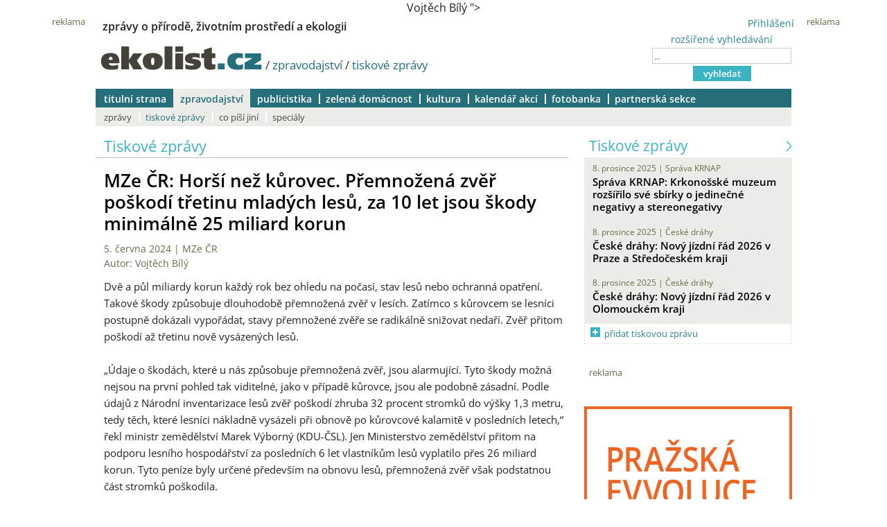

--- FILE ---
content_type: text/html; charset=utf-8
request_url: https://ekolist.cz/cz/zpravodajstvi/tiskove-zpravy/horsi-nez-kurovec.premnozena-zver-poskodi-tretinu-mladych-lesu-za-10-let-jsou-skody-minimalne-25-miliard-korun
body_size: 11474
content:
<!DOCTYPE html>
<html lang="cs">
<head>
  <meta http-equiv="Content-Type" content="text/html; charset=utf-8">
  
  
  <meta name="google-site-verification" content="NrDGzFlIhm7X1WhHkUx7DiKtaYWhD8S-U945mnSFz1g">

<!-- 
  detect: desktop
  agent:  Mozilla/5.0 (Macintosh; Intel Mac OS X 10_15_7) AppleWebKit/537.36 (KHTML, like Gecko) Chrome/131.0.0.0 Safari/537.36; ClaudeBot/1.0; +claudebot@anthropic.com)
  el_xid1: a147e453ae352fe9aa3f021192d4df51
-->

  <link rel="shortcut icon" href="/favicon.ico" type="image/x-icon">
  <link rel="icon" href="/ikonky/ekolist-apple-touch-icon.png">
  <link rel="apple-touch-icon" href="/ikonky/ekolist-apple-touch-icon.png">
  <meta name="twitter:card" content="summary_large_image" />

  <link rel="image_src" href="https://ekolist.cz/ikonky/vlastni/logo_ekolist.png" >
  <meta name="image" content="https://ekolist.cz/ikonky/vlastni/logo_ekolist.png" >
  <meta property="og:image" content="https://ekolist.cz/ikonky/vlastni/logo_ekolist.png" >
  <meta name="twitter:image" content="https://ekolist.cz/ikonky/vlastni/logo_ekolist.png" >

  <meta property="og:url" content="https://ekolist.cz/cz/zpravodajstvi/tiskove-zpravy/horsi-nez-kurovec.premnozena-zver-poskodi-tretinu-mladych-lesu-za-10-let-jsou-skody-minimalne-25-miliard-korun" >
  <meta property="og:title" content="Horší než kůrovec. Přemnožená zvěř poškodí třetinu mladých lesů, za 10 let jsou škody minimálně 25 miliard korun - Ekolist.cz" >
  <meta property="og:description" content="Dvě a půl miliardy korun každý rok bez ohledu na počasí, stav lesů nebo ochranná opatření. Takové škody způsobuje dlouhodobě přemnožená zvěř v lesích. Zatímco s kůrovcem se lesníci postupně dokázali vypořádat, stavy přemnožené zvěře se radikálně snižovat nedaří. Zvěř přitom poškodí až třetinu nově vysázených lesů." >
  <meta property="og:locale" content="cs_CZ" >
  <meta property="og:site_name" content="Ekolist.cz" >
  <meta property="og:type" content="article" />

  <meta property='article:author' content='https://ekolist.cz/cz/ekolist/o-nas' />
  <meta property='article:publisher' content='https://ekolist.cz/cz/ekolist/o-nas' />
  <meta property="article:published_time" content="2024-06-05T16:48:00+02:00">
  <meta property="article:modified_time" content="2024-06-07T10:21:12+02:00">

  
  <meta name="title" content="Horší než kůrovec. Přemnožená zvěř poškodí třetinu mladých lesů, za 10 let jsou škody minimálně 25 miliard korun - Ekolist.cz" >
  <meta name="author" content="<br>Autor: <a href="mailto:vojtech.bily@mze.cz" >Vojtěch Bílý</a> ">
  <meta name="news_keywords" content="ČR, Zpravodajství, Ekopolitika, Lesy a lesnictví, Politici a ŽP, Zvířata, rostliny a biodiverzita, MZe ČR, příroda, ekologie, klima, biodiverzita, energetika, krajina, doprava, tisková zpráva">
  <meta name="description" content="Dvě a půl miliardy korun každý rok bez ohledu na počasí, stav lesů nebo ochranná opatření. Takové škody způsobuje dlouhodobě přemnožená zvěř v lesích. Zatímco s kůrovcem se lesníci postupně dokázali vypořádat, stavy přemnožené zvěře se radikálně snižovat nedaří. Zvěř přitom poškodí až třetinu nově vysázených lesů.">
  <meta name="keywords" content="ČR, Zpravodajství, Ekopolitika, Lesy a lesnictví, Politici a ŽP, Zvířata, rostliny a biodiverzita, MZe ČR, příroda, ekologie, klima, biodiverzita, energetika, krajina, doprava, tisková zpráva">

  <link rel="canonical" href="https://ekolist.cz/cz/zpravodajstvi/tiskove-zpravy/horsi-nez-kurovec.premnozena-zver-poskodi-tretinu-mladych-lesu-za-10-let-jsou-skody-minimalne-25-miliard-korun" />
  <link href="https://ekolist.cz/rss2/" rel="alternate" type="application/rss+xml" title="Ekolist.cz">


  <title>Horší než kůrovec. Přemnožená zvěř poškodí třetinu mladých lesů, za 10 let jsou škody minimálně 25 miliard korun - Ekolist.cz</title>
  
  
  
<!--AA-Generated-HEAD start-->
<link rel=stylesheet href="/css/ekolist.css?v=7"  >
<link rel=stylesheet href="/css/OpenSans-400-600-latin-ext.css"  >
<link rel=stylesheet href="/css/print.css" media="print" >
<link rel=stylesheet href="/css/lytebox.css"  >
<script src="/aaa/javascript/aajslib-legacy.min.js?v=23"></script>
<script async src="https://www.googletagmanager.com/gtag/js?id=G-4ELE66DCYS"></script>
    <script>
      window.dataLayer = window.dataLayer || [];
      function gtag(){dataLayer.push(arguments);}
      // AA-Generated-GACONSENT - no consent
      gtag('js', new Date());
      gtag('config', 'G-4ELE66DCYS');
    </script>
<script src="/js/lytebox.js"></script>
<!--/AA-Generated-HEAD end-->

  
  
  
  
    

  
  <!--[if lt IE 8]>
	<link rel="stylesheet" type="text/css" href="/css/ie.css">
  <![endif]-->
  <!--[if lt IE 7]>
	<link rel="stylesheet" type="text/css" href="/css/ie6.css" >
  <![endif]-->







  




<script type="application/ld+json">

[{
  "@context":"http://schema.org",
  "@type":"NewsArticle",
  "url":"https://ekolist.cz/cz/zpravodajstvi/tiskove-zpravy/horsi-nez-kurovec.premnozena-zver-poskodi-tretinu-mladych-lesu-za-10-let-jsou-skody-minimalne-25-miliard-korun",
  "headline":"Horší než kůrovec. Přemnožená zvěř poškodí třetinu mladých lesů, za 10 let jsou škody minimálně 25 miliard korun",
  "description":"Dvě a půl miliardy korun každý rok bez ohledu na počasí, stav lesů nebo ochranná opatření. Takové škody způsobuje dlouhodobě přemnožená zvěř v lesích. Zatímco s kůrovcem se lesníci postupně dokázali vypořádat, stavy přemnožené zvěře se radikálně snižovat nedaří. Zvěř přitom poškodí až třetinu nově vysázených lesů.",
  "datePublished":"2024-06-05T16:48:00+02:00",
  "dateModified":"2024-06-07T10:21:12+02:00",
  "mainEntityOfPage":
  {
    "@type":"WebPage",
    "@id":"https://ekolist.cz/cz/zpravodajstvi/tiskove-zpravy/horsi-nez-kurovec.premnozena-zver-poskodi-tretinu-mladych-lesu-za-10-let-jsou-skody-minimalne-25-miliard-korun"
  },
 
  "author":
  [
    {"@type":"Person",
    "name":"<br>Autor: <a href=\"mailto:vojtech.bily@mze.cz\" >Vojtěch Bílý</a>"}
  ],
 
 
 

  "publisher":
  {
      "@type": "NewsMediaOrganization",
      "name": "ekolist.cz",
      "url": "https://ekolist.cz/",
      "logo": {
          "@type": "ImageObject",
          "name": "Ekolist.cz",
          "url": "https://ekolist.cz/ikonky/vlastni/logo_ekolist.png"
      },
      "sameAs": ["https://cs-cz.facebook.com/ekolist.cz", "https://twitter.com/ekolist_cz"]
  },
 
  "isFamilyFriendly":true
},
{
  "@context": "https://schema.org/",
  "@type": "BreadcrumbList",
  "itemListElement": [
  {
    "@type": "ListItem",
    "position": 1,
    "name": "ekolist.cz",
    "item": "https://ekolist.cz/"  
  }

  ,{
    "@type": "ListItem",
    "position": 2,
    "name": "zpravodajství",
    "item": "https://ekolist.czhttps://ekolist.cz/cz/zpravodajstvi"  
  }


  ,{
    "@type": "ListItem",
    "position": 3,
    "name": "tiskové zprávy",
    "item": "https://ekolist.cz/cz/zpravodajstvi/tiskove-zpravy"  
  }

  ,{
    "@type": "ListItem",
    "position": 4,
    "name": "Horší než kůrovec. Přemnožená zvěř poškodí třetinu mladých lesů, za 10 let jsou škody minimálně 25 miliard korun",
    "item": "https://ekolist.cz/cz/zpravodajstvi/tiskove-zpravy/horsi-nez-kurovec.premnozena-zver-poskodi-tretinu-mladych-lesu-za-10-let-jsou-skody-minimalne-25-miliard-korun"  
  }
  ]
}]

</script>
  
</head>

<body id="zpravodajstvi">


 <script>
   window['gtag_enable_tcf_support'] = true
 </script>


  
  
  <div id="http-adresa">https://ekolist.cz/cz/zpravodajstvi/tiskove-zpravy/horsi-nez-kurovec.premnozena-zver-poskodi-tretinu-mladych-lesu-za-10-let-jsou-skody-minimalne-25-miliard-korun</div>
<div id="layout" class="textem">


  
<!--
xid: c0ff1193608e9edb91029d56e41e6467  
xflag:   
xcat:   
xctg: {xctg}  
xpage:   
xseo: horsi-nez-kurovec.premnozena-zver-poskodi-tretinu-mladych-lesu-za-10-let-jsou-skody-minimalne-25-miliard-korun  
xid:1: a147e453ae352fe9aa3f021192d4df51  
xid:2: 9c42e04432e5b6255ca252f6b66f7de3  
go: /cz/zpravodajstvi/tiskove-zpravy/horsi-nez-kurovec.premnozena-zver-poskodi-tretinu-mladych-lesu-za-10-let-jsou-skody-minimalne-25-miliard-korun
-->
  
  
<!-- skyscaper lavy+pravy -->

  
    <!--box 2283141-->
 
  
       <div class="fix" style="width: 300px;"><div id="skyscraper"><small>reklama</small><!-- Náš seznamí banner   -->
<div class="fix NoSeznamBranding">
<div id="seznam_112825-p" data-szn-ssp-ad='{"zoneId": 112825, "width": 160, "height": 600}'>  
</div></div>
</div></div>
  

<!--/box -->
<!--box 2412946-->
 
  
       <div class="fix"><div id="skyscraper-left"><small>reklama</small>

<!-- Náš seznamí banner    --> 
<div class="fix NoSeznamBranding">
<div id="seznam_112825" data-szn-ssp-ad='{"zoneId": 112825, "width": 160, "height": 600}'></div></div>


</div></div>
  

<!--/box -->

  



<!-- reklama -->

  
    <script src="/aaa/jsview.php3?vid=3511&cmd[3511]=x-3511-1eb1b0ee1871326e41e394be692af10c-fb1e1cb704c1af5940765449875e23d0&set[3511]=random-1&nocache=1"></script>
  

  
<div class="hlavicka">
  <div id="moto">zprávy o přírodě, životním prostředí a ekologii</div>
  <div id="logo"><a href="/"><img src="/img/ekolist-zpravodajstvi.gif" alt="ekolist.cz"></a> <div class="drobeckova"> / <a href="https://ekolist.cz/cz/zpravodajstvi">zpravodajství</a><span  id="sid2238917"></span>  / <a href="https://ekolist.cz/cz/zpravodajstvi/tiskove-zpravy">tiskové zprávy</a><span  id="sid2238925"></span>&nbsp;</div></div>
  <div id="vyhledavani">

    <form action="/cz/ekolist/vyhledane" id="cse-search-box" name="hledani" accept-charset="utf-8">
      <a href="/cz/ekolist/rozsirene-vyhledavani">rozšířené vyhledávání</a><br>
      <input type="text"   name="q"   placeholder="..." value="" class="search"><br>
      <input type="submit" name="sa"  value="vyhledat" class="button">
      <input type="hidden" name="cx"  value="016670980934038013201:hge7l9wp-j4" />
      <input type="hidden" name="cof" value="FORID:11" /> 
      <input type="hidden" name="ie"  value="utf-8" />
    </form>

  </div>
  <div id="prihlaseni">
<a class="togglelink" id="toggle_link_nN4gfg" href="#" onclick="AA_HtmlToggle('toggle_link_nN4gfg', 'Přihlášení', 'toggle_1_nN4gfg', 'x', 'toggle_2_nN4gfg'); return false;">Přihlášení</a>
<div class="toggleclass" id="toggle_1_nN4gfg"></div>
<div class="toggleclass" id="toggle_2_nN4gfg" style="display:none;"><div id="logindiv">
    <form class="loginform" action="/cz/zpravodajstvi/tiskove-zpravy/horsi-nez-kurovec.premnozena-zver-poskodi-tretinu-mladych-lesu-za-10-let-jsou-skody-minimalne-25-miliard-korun" method="post">
      <fieldset>
        <legend>Přihlášení</legend>
          
            
            <div><label>Uživatelský e-mail</label> <input type="text" size="20" maxlength="100" name="username" class="username" autocomplete="username"></div>
            <div><label>Heslo</label> <input type="password" size="20" maxlength="100" name="password" class="password" autocomplete="current-password"></div>
        <div align="center"><input type="hidden" value="/cz/zpravodajstvi/tiskove-zpravy/horsi-nez-kurovec.premnozena-zver-poskodi-tretinu-mladych-lesu-za-10-let-jsou-skody-minimalne-25-miliard-korun?err=1" name="err_url" > 
      <input type="submit" value="Přihlásit se"></div> 
      </fieldset> 
      <p>
         Zapomněli jste heslo? <a href="/cz/ekolist/zmena-hesla">Změňte si je</a>.<br>
         Přihlásit se mohou jen ti, kteří se již <a href="/cz/ekolist/registrace">zaregistrovali</a>.
      </p>
    </form>
  </div></div>

  </div>
  <div id="menu">
    <ul>
      <li><a href="/" class="prvy">titulní strana</a></li>
      <li><a href="/cz/zpravodajstvi/zpravy" class=" aktivni">zpravodajství</a></li>
      <li><a href="/cz/publicistika" class=" no-bg">publicistika</a></li>
      <li><a href="/cz/zelena-domacnost/rady-a-navody" class="">zelená domácnost</a> </li>
      <li><a href="/cz/kultura" class="">kultura</a></li>
      <li><a href="/cz/kalendar-akci" class="">kalendář akcí</a></li>
      <li><a href="/cz/fotobanka" class="">fotobanka</a></li>
      
      <li><a href="/cz/partnerska-sekce" class="">partnerská sekce</a></li>

      <li class="koncovy">&nbsp;</li>
      </ul>
      <ul id="submenu">
                <!-- 3146 --><li><a href="https://ekolist.cz/cz/zpravodajstvi/zpravy" class="prvy">zprávy</a></li>
<li><a href="https://ekolist.cz/cz/zpravodajstvi/tiskove-zpravy" class="aktivni">tiskové zprávy</a></li>
<li><a href="https://ekolist.cz/cz/zpravodajstvi/co-pisi-jini" class="">co píší jiní</a></li>
<li><a href="https://ekolist.cz/cz/zpravodajstvi/specialy" class="">speciály</a></li>
<!-- /3146, 0.0027930736541748, 25-12-09 07:28:02 -->
        <li class="koncovy">&nbsp;</li>
      </ul>
    </div>
  </div>
  
 <!--konec hlavičky a menu-->   <table cellpadding="0" cellspacing="0" id="main" summary="layout" class="layout-2-sloupce">
    <tr>
      <td id="prvni-sloupec">
        <div class="fulltext tiskova-zprava">
          <h2 class="box-title">Tiskové zprávy</h2>
          <h1>MZe ČR: Horší než kůrovec. Přemnožená zvěř poškodí třetinu mladých lesů, za 10 let jsou škody minimálně 25 miliard korun</h1>
          <div class="date-autor-zdroj">5. června 2024 | <a href="http://www.mze.cz" >MZe ČR</a><br>Autor: <a href="mailto:vojtech.bily@mze.cz" >Vojtěch Bílý</a></a></div>

          <div class="text">
           
          Dvě a půl miliardy korun každý rok bez ohledu na počasí, stav lesů nebo ochranná opatření. Takové škody způsobuje dlouhodobě přemnožená zvěř v lesích. Zatímco s kůrovcem se lesníci postupně dokázali vypořádat, stavy přemnožené zvěře se radikálně snižovat nedaří. Zvěř přitom poškodí až třetinu nově vysázených lesů.<br />
<br />
„Údaje o škodách, které u nás způsobuje přemnožená zvěř, jsou alarmující. Tyto škody možná nejsou na první pohled tak viditelné, jako v případě kůrovce, jsou ale podobně zásadní. Podle údajů z Národní inventarizace lesů zvěř poškodí zhruba 32 procent stromků do výšky 1,3 metru, tedy těch, které lesníci nákladně vysázeli při obnově po kůrovcové kalamitě v posledních letech,“ řekl ministr zemědělství Marek Výborný (KDU-ČSL). Jen Ministerstvo zemědělství přitom na podporu lesního hospodářství za posledních 6 let vlastníkům lesů vyplatilo přes 26 miliard korun. Tyto peníze byly určené především na obnovu lesů, přemnožená zvěř však podstatnou část stromků poškodila.<br />
<br />
Vysoká míra poškození nově vysázených lesů tak zásadně komplikuje snahu zachovat české lesy zdravé, obnovit je po kůrovcové kalamitě a přizpůsobit naše lesy klimatické změně. Přestože neexistuje přesný nástroj pro celkové vyčíslení škod v lesích, při odhadu lze vycházet z dat Národní inventarizace lesů, kterou provádí Ústav pro hospodářskou úpravu lesů (ÚHÚL). Výzkumný ústav lesního hospodářství a myslivosti (VÚLHM) z těchto dat vyčíslil minimální prokazatelnou výši škod způsobovaných zvěří na lesních porostech na 1,1 miliardy korun ročně. Vedle poškození lesa je třeba brát v úvahu také náklady na potřebnou ochranu lesních porostů, které činí zhruba 1,45 miliardy korun ročně. Minimální škody společně s náklady na opatření pro jejich předcházení tedy každoročně přesahují 2,5 miliardy korun, reálná výše bude zřejmě ještě výrazně vyšší. Škody totiž zvěř nezpůsobuje jen v lesích, je třeba připočíst i škody způsobené na zemědělských pozemcích a plodinách.<br />
<br />
„Zemědělci mají vesměs problémy s přerytými pastvinami a loukami od divokých prasat. Takto poškozené pozemky není možné kvalitně agrotechnicky zpracovat a bývají i příčinou poruch zemědělské techniky. Dalším problémem jsou početná stáda spárkaté zvěře, jako jsou jeleni, daňci nebo mufloni, která spásají pole osetá zemědělskými plodinami. Celkový rozsah těchto škod přitom není nikde souhrnně evidovaný,“ uvedl ministr Výborný.<br />
<br />
Přemnožená zvěř způsobuje škody i v dopravě, ke srážce automobilů se zvěří dochází denně napříč celou Českou republikou. Ohrožený je přitom nejen majetek, ale zejména zdraví lidí.<br />
<br />
Snížit počty spárkaté zvěře a škod jí působenými by měla pomoci novela mysliveckého zákona, která po více než dvaceti letech přináší zásadní změny v plánování lovu zvěře. Ten se nově bude stanovovat právě podle míry poškození lesa. Předlohou mysliveckého zákona se bude vláda zabývat již za několik dní, ještě v průběhu června.
          </div>

          <div class="paticka-clanku">
           <!-- 3187 -->          <div class="mt-2 mb-2 flex f-bottom lista-autor">

              <div class="autor always-flex f-bottom"><!-- --><a href="mailto:vojtech.bily@mze.cz" >Vojtěch Bílý</a></div>
              <div class="tisk-poslat">
                <a href="javascript:void(0);" onclick="window.print();" class="tisk">tisknout</a> 
                <a href="mailto:?subject=Upozorneni%20na%20clanek%20z%20Ekolist.cz&body=%0A%0Ahttps%3A%2F%2Fekolist.cz%2Fcz%2Fzpravodajstvi%2Ftiskove-zpravy%2Fhorsi-nez-kurovec.premnozena-zver-poskodi-tretinu-mladych-lesu-za-10-let-jsou-skody-minimalne-25-miliard-korun" class="poslat">poslat</a>
              </div>
              <div class="tisk-poslat">
                <a href="https://www.facebook.com/sharer/sharer.php?u=https://ekolist.cz/cz/zpravodajstvi/tiskove-zpravy/horsi-nez-kurovec.premnozena-zver-poskodi-tretinu-mladych-lesu-za-10-let-jsou-skody-minimalne-25-miliard-korun" target="_blank" class="fb" title="Sdílet na Facebooku"></a>


              </div>

              <div class="no-print">
                <a href="https://twitter.com/intent/tweet?text=Ekolist.cz&url=https://ekolist.cz/cz/zpravodajstvi/tiskove-zpravy/horsi-nez-kurovec.premnozena-zver-poskodi-tretinu-mladych-lesu-za-10-let-jsou-skody-minimalne-25-miliard-korun" target="_blank" class="twitter" title="Sdílet na Twitteru"></a>


              </div>
            
          </div>


<!-- /3187, 0.0044608116149902, 25-12-09 07:28:02 -->  

           

           <div class="souvisi">
           <div class="levy-boxik">
              <div id="kategorie"><h5>Tento článek patří do kategorie |</h5>
                <div><a href="https://ekolist.cz/cz/zpravodajstvi/tiskove-zpravy?kategorie=Lesy a lesnictví">Lesy</a>, <a href="https://ekolist.cz/cz/zpravodajstvi/tiskove-zpravy?kategorie=Politici a ŽP">Politici a ŽP</a>, <a href="https://ekolist.cz/cz/zpravodajstvi/tiskove-zpravy?kategorie=Zvířata, rostliny a biodiverzita">Biodiverzita, zvířata, rostliny</a>
</div>
                <div><a href="https://ekolist.cz/cz/zpravodajstvi/tiskove-zpravy?region=ČR">Česká republika</a></div>
              </div>
            </div>
          </div>
          </div>

           <!-- 3188 -->

            <div id="diskuse" class="mt-2">

             <h2>Online diskuse</h2>
               <div class="poznamka pb-1 mb-1 bo-b">Redakce Ekolistu vítá čtenářské názory, komentáře a postřehy. Tím, že zde publikujete svůj příspěvek, se ale zároveň zavazujete dodržovat <a href="/cz/ekolist/pravidla-diskuse">pravidla diskuse</a>. V případě porušení si redakce vyhrazuje právo smazat diskusní příspěvěk
               </div>
  
              <!-- 3519 -->
  <div id="logindiv">
    <form class="loginform" action="/cz/zpravodajstvi/tiskove-zpravy/horsi-nez-kurovec.premnozena-zver-poskodi-tretinu-mladych-lesu-za-10-let-jsou-skody-minimalne-25-miliard-korun" method="post" style="max-width: 360px; text-align:center">
      <fieldset class="center">
        <legend>Do diskuze se můžete zapojit po přihlášení</legend>
          <div>
            
            <div><label>Uživatelský e-mail</label> <input type="text" size="20" maxlength="100" name="username" class="username" autocomplete="username"></div>
            <div><label>Heslo</label> <input type="password" size="20" maxlength="100" name="password" class="password" autocomplete="current-password"></div>
        </div>
        <input type="hidden" value="/cz/zpravodajstvi/tiskove-zpravy/horsi-nez-kurovec.premnozena-zver-poskodi-tretinu-mladych-lesu-za-10-let-jsou-skody-minimalne-25-miliard-korun?err=1" name="err_url"> 
        <input type="submit" value="Přihlásit se" class="mt-1"> 
      </fieldset> 

      <p class="sz-s">
         <em>Zapomněli jste heslo? <a href="/cz/ekolist/zmena-hesla">Změňte si je</a>.<br>
         Přihlásit se mohou jen ti, kteří se již <a href="/cz/ekolist/registrace">zaregistrovali</a>.</em>
      </p>
    </form>
  </div>


<!-- /3519, 0.00067710876464844, 25-12-09 07:28:02 -->

              
              

          </div><!-- /3188, 0.0069289207458496, 25-12-09 07:28:02 -->  

        </div>
      </td>
      <td id="treti-sloupec">
        <div class="zarovnani">
          <!--box-->
          <div class="box">
            <!--box 2240759-->
 
      <div class="box">
        <h2 class="box-title"><a href="https://ekolist.cz/cz/zpravodajstvi/tiskove-zpravy">tiskové zprávy</a></h2>

        <div class="box-content">
    <!-- 3153 --><div class="item">
<div class="date-autor-zdroj">8. prosince 2025 | <a href="http://www.krnap.cz" target=_blank class=zdrojmaly>Správa KRNAP</a></div> 
<h3><a href="https://ekolist.cz/cz/zpravodajstvi/tiskove-zpravy/krkonosske-muzeum-rozsirilo-sve-sbirky-o-jedinecne-negativy-a-stereonegativy">Správa KRNAP: Krkonošské muzeum rozšířilo své sbírky o jedinečné negativy a stereonegativy</a></h3>
</div>
<div class="item">
<div class="date-autor-zdroj">8. prosince 2025 | <a href="http://www.ceskedrahy.cz" target=_blank class=zdrojmaly>České dráhy</a></div> 
<h3><a href="https://ekolist.cz/cz/zpravodajstvi/tiskove-zpravy/novy-jizdni-rad-2026-v-praze-a-stredoceskem-kraji">České dráhy: Nový jízdní řád 2026 v Praze a Středočeském kraji</a></h3>
</div>
<div class="item">
<div class="date-autor-zdroj">8. prosince 2025 | <a href="http://www.ceskedrahy.cz" target=_blank class=zdrojmaly>České dráhy</a></div> 
<h3><a href="https://ekolist.cz/cz/zpravodajstvi/tiskove-zpravy/novy-jizdni-rad-2026-v-olomouckem-kraji">České dráhy: Nový jízdní řád 2026 v Olomouckém kraji</a></h3>
</div>
<!-- /3153, 0.57919120788574, 25-12-09 07:28:02 -->

  <div class="pridat"><a href="/cz/zpravodajstvi/tiskove-zpravy/pridat-tiskovou-zpravu">přidat tiskovou zprávu</a></div></div>
      </div>

<!--/box -->

          </div>
                    <!--reklama vpravo 1-->

  
    <!--box 2240532-->
 
  
      <div class="reklama"><small>reklama</small>
        <div class="reklama-box" id="reklama-rr"><!-- Kontextová reklama Sklik  -->

<div id="seznam_13628" data-szn-ssp-ad='{"zoneId": 13628, "width": 300, "height": 250}'></div>





       




 

<br>
<br>
<!-- reklama na prazskaevvoluce -->
<a href="https://prazskaevvoluce.cz/" target="_blank"><img alt="Pražská EVVOluce" src="https://ekolist.cz/inzerce/banner_prazskaevvoluce-480x480.png" height="300" width="300"></a> 


<br>
<br>





                 



</div>
      </div>
  

<!--/box -->

  

          <!--/reklama-->

          <div class="box">
            <!--box 2256872-->
 
      <div class="box">
        <h2 class="box-title"><a href="https://ekolist.cz/cz/zpravodajstvi/zpravy">zprávy  <small><a href="javascript:void(0)" onclick="$('zpr-no-sw').addClassName('aktivni'); $('zpr-ct-sw').removeClassName('aktivni'); $('zpr-nejnovejsi').show(); $('zpr-nejctenejsi').hide();" id="zpr-no-sw" class="aktivni">nejnovější­</a> <a href="javascript:void(0)" onclick="$('zpr-ct-sw').addClassName('aktivni'); $('zpr-no-sw').removeClassName('aktivni'); $('zpr-nejctenejsi').show(); $('zpr-nejnovejsi').hide();" id="zpr-ct-sw">nejčtenější</a></small></a></h2>

        <div class="box-content">                         <div id="zpr-nejnovejsi">            <div class="item">
              <h3><a href="https://ekolist.cz/cz/zpravodajstvi/zpravy/na-chebsku-otresy-od-listopadu-neustavaji-pres-dva-stupne-mel-i-dnes-odpoledne">Na Chebsku otřesy od listopadu neustávají, přes dva stupně měl i dnes odpoledne</a> </h3>
               <div class="date-autor-zdroj">8.12.2025 19:51</div>  
            </div>            <div class="item">
              <h3><a href="https://ekolist.cz/cz/zpravodajstvi/zpravy/recti-farmari-se-na-krete-stretli-s-policii-ta-pouzila-slzny-plyn">Řečtí farmáři se na Krétě střetli s policií, ta použila slzný plyn</a> </h3>
               <div class="date-autor-zdroj">8.12.2025 19:45</div>  
            </div>            <div class="item">
              <h3><a href="https://ekolist.cz/cz/zpravodajstvi/zpravy/slovensko-podle-opozice-neopravnene-vyslo-vstric-agrofertu-pri-znecistenem-uzemi">Slovensko podle opozice neoprávněně vyšlo vstříc Agrofertu při znečištěném území</a>  <span class="aktualizovano">Aktualizováno</span></h3>
               <div class="date-autor-zdroj">8.12.2025 15:30</div> <div class="diskuse"> <a href="https://ekolist.cz/cz/zpravodajstvi/zpravy/slovensko-podle-opozice-neopravnene-vyslo-vstric-agrofertu-pri-znecistenem-uzemi#diskuse">Diskuse: 10</a></div> 
            </div></div>
                         <div id="zpr-nejctenejsi" style="display:none">            <div class="item">
              <h3><a href="https://ekolist.cz/cz/zpravodajstvi/zpravy/vitezem-souteze-farma-roku-je-hospodarstvi-chlebovicke-brambory-z-frydku-mistku">Vítězem soutěže Farma roku je hospodářství Chlebovické brambory z Frýdku-Místku</a> </h3>
               <div class="date-autor-zdroj">5.12.2025 12:04</div> <div class="diskuse"> <a href="https://ekolist.cz/cz/zpravodajstvi/zpravy/vitezem-souteze-farma-roku-je-hospodarstvi-chlebovicke-brambory-z-frydku-mistku#diskuse">Diskuse: 3</a></div> 
            </div>            <div class="item">
              <h3><a href="https://ekolist.cz/cz/zpravodajstvi/zpravy/afp-invazni-strom-naditec-nici-v-etiopii-pudu-i-zivobyti-obyvatel">Invazní strom naditec ničí v Etiopii půdu i živobytí obyvatel</a> </h3>
               <div class="date-autor-zdroj">2.12.2025 01:01</div> <div class="diskuse"> <a href="https://ekolist.cz/cz/zpravodajstvi/zpravy/afp-invazni-strom-naditec-nici-v-etiopii-pudu-i-zivobyti-obyvatel#diskuse">Diskuse: 3</a></div> 
            </div>            <div class="item">
              <h3><a href="https://ekolist.cz/cz/zpravodajstvi/zpravy/v-roztokach-u-prahy-postupne-vznikne-v-tichem-udoli-novy-park">V Roztokách u Prahy postupně vznikne v Tichém údolí nový park</a> </h3>
               <div class="date-autor-zdroj">6.12.2025 00:59</div> <div class="diskuse"> <a href="https://ekolist.cz/cz/zpravodajstvi/zpravy/v-roztokach-u-prahy-postupne-vznikne-v-tichem-udoli-novy-park#diskuse">Diskuse: 5</a></div> 
            </div></div></div>
      </div>

<!--/box -->

          </div>
          <div class="box"><!-- POKYNY viz níže  -->




<div data-darujme-widget-token="avu3twseidosi0p8">&nbsp;</div>
<script type="text/javascript">
    +function(w, d, s, u, a, b) {
        w['DarujmeObject'] = u;
        w[u] = w[u] || function () { (w[u].q = w[u].q || []).push(arguments) };
        a = d.createElement(s); b = d.getElementsByTagName(s)[0];
        a.async = 1; a.src = "https:\/\/www.darujme.cz\/assets\/scripts\/widget.js";
        b.parentNode.insertBefore(a, b);
    }(window, document, 'script', 'Darujme');
    Darujme(1, "avu3twseidosi0p8", 'render', "https:\/\/www.darujme.cz\/widget?token=avu3twseidosi0p8", "300px");
</script>
</div> 
          <!--reklama vpravo 2-->
            
          <!--/reklama-->
        </div></td>
    </tr>
  </table>

  <!--paticka--> 
  <div id="paticka">

  

     <!--box 2240535-->
 
            <!-- ekolist nabidka (knihy, sluzby)-->
    <div id="ekolist-nabidka">
      <div class="box">
        <table border="0" cellspacing="0" cellpadding="0" class="box-tabulka" summary="nabidka knih">
          <tr>
            <!-- 3192 -->          <th style="white-space:nowrap;"><a href="https://ekolist.cz/cz/kultura/prehled-knih-a-filmu">Přehled knih a filmů</a> &nbsp; &nbsp;</th>                        <td>
              <img src="https://aa.ecn.cz/img_upload/e6ffb6c50bc1424ab10ecf09e063cd63/vlasin.png" height='100' alt='Obálka knihy' title='Obálka knihy' border='0' align='left' style='margin-right: 8px'><a href="https://ekolist.cz/cz/kultura/prehled-knih-a-filmu/mojmir-vlasin-dalsi-prihody-ochrance-prirody">Mojmír Vlašín: Další příhody ochránce přírody</a>
                <p><strong></strong></p>
            </td>
                        <td>
              <img src='/obalky/betonahlina.jpg' height='100' alt='Obálka knihy' title='Obálka knihy' border='0' align='left' style='margin-right: 8px'><a href="https://ekolist.cz/cz/kultura/prehled-knih-a-filmu/viktorie-hanisova-beton-a-hlina">Viktorie Hanišová: Beton a hlína</a>
                <p><strong><a href="https://www.kosmas.cz/knihy/285933/beton-a-hlina/&afil=1062" class="knihkupectvi" title="Koupí knihy přes tento odkaz podpoříte Ekolist.cz">Koupit na Kosmas.cz</a></strong></p>
            </td>
                        <td>
              <img src='/obalky/2011_socci.jpg' width='100' height='140' alt='Obálka knihy' title='Obálka knihy' border='0' align='left' style='margin-right: 8px'><a href="https://ekolist.cz/cz/kultura/prehled-knih-a-filmu/omar-el-karib-ostrov-socci">Omar el Karib: Ostrov Socci </a>
                <p><strong><a href="http://www.kosmas.cz/detail.asp?cislo=282966&afil=1062" class="knihkupectvi" title="Koupí knihy přes tento odkaz podpoříte Ekolist.cz">Koupit na Kosmas.cz</a></strong></p>
            </td>
<!-- /3192, 0.22642707824707, 25-12-09 07:28:03 -->
          </tr>
        </table>
     </div>
     


    </div>
    <!-- /ekolist nabidka-->

<!--/box -->

  </div>
  <!-- /konec id paticka-->

    <!--spodni menu-->
    <div id="spodni-menu">
      <ul>
        <!-- 3146 --><li><a href="https://ekolist.cz/cz/ekolist/o-nas" class="prvy">o nás</a></li>
<li><a href="https://ekolist.cz/cz/ekolist/novinky-na-webu" class="">novinky na webu</a></li>
<li><a href="https://ekolist.cz/cz/ekolist/inzerujte-u-nas-podporte-nas" class="">inzerujte u nás</a></li>
<li><a href="https://ekolist.cz/cz/ekolist/podporte-nas" class="">podpořte nás</a></li>
<li><a href="https://ekolist.cz/cz/ekolist/prebirani-obsahu" class="">přebírání obsahu</a></li>
<li><a href="https://ekolist.cz/cz/ekolist/tisteny-ekolist" class="">tištěný Ekolist</a></li>
<li><a href="https://ekolist.cz/cz/ekolist/mapa-stranek" class="">mapa stránek</a></li>
<li><a href="https://ekolist.cz/cz/ekolist/dejte-o-sobe-vedet" class="">dejte o sobě vědět</a></li>
<li><a href="https://ekolist.cz/cz/ekolist/zpravy-emailem" class="">zprávy e-mailem</a></li>
<li><a href="https://ekolist.cz/cz/ekolist/cookies" class="">cookies</a></li>
<!-- /3146, 0.0058481693267822, 25-12-09 07:28:03 -->
        <li class="koncovy">&nbsp;</li>
      </ul>
    </div>
    
    <!-- copyright-->
    <div id="copy">
      <strong>Ekolist.cz</strong> je vydáván občanským sdružením <a href="https://bezk.ecn.cz/">BEZK</a>. ISSN 1802-9019. Za <a href="https://webhosting.ecn.cz/" title="webhosting, hosting">webhosting</a> a <a href="https://publikacni-system.ecn.cz/" title="redakční a publikační systém TOOLKIT">publikační systém TOOLKIT</a> děkujeme <a href="https://ecnstudio.cz/">Ecn studiu</a>. Navštivte <a href="https://www.ecomonitor.cz/">Ecomonitor</a>.<br>
      Copyright &copy; <a href="https://bezk.ecn.cz">BEZK</a>. Copyright &copy; <a href="https://www.ctk.cz/">ČTK</a>, <a href="https://www.tasr.sk/">TASR</a>. Všechna práva vyhrazena. Publikování nebo šíření obsahu je bez předchozího souhlasu držitele autorských práv zakázáno.
    <!-- /copyright-->


  

     </div> 

</div>







    
     
    
    <!-- (C)2000-2010 Gemius SA - gemiusAudience / ekolist.cz / Zpravodajstvi -->
    <script type="text/javascript">
    <!--//--><![CDATA[//><!--
    var pp_gemius_identifier = 'AfKbiaOIiOJETE6wJ5PT9KcU.KgUjTApUTTESU.okAv.17';
    //--><!]]>
   </script>
    <!-- Toplist - Zpravodajství -->
    <img src="https://toplist.cz/dot.asp?id=170108" border="0" alt="TOPlist" width="1" height="1" /> 




<!-- Gemius - Netmonitor -->
<script type="text/javascript">
<!--//--><![CDATA[//><!--
function gemius_pending(i) { window[i] = window[i] || function() { var x = window[i+'_pdata'] = window[i+'_pdata'] || []; x[x.length]=arguments;};};
gemius_pending('gemius_hit'); gemius_pending('gemius_event'); gemius_pending('pp_gemius_hit'); gemius_pending('pp_gemius_event');
(function(d,t) {try { var gt=d.createElement(t),s=d.getElementsByTagName(t)[0]; gt.setAttribute('async','async'); gt.setAttribute('defer','defer');
 gt.src='https://gacz.hit.gemius.pl/xgemius.js'; s.parentNode.insertBefore(gt,s);} catch (e) {}})(document,'script');
//--><!]]>
</script>

<!-- Toplist -->
<img src="https://www.toplist.cz/dot.asp?id=60415" border="0" alt="TOPlist" width="1" height="1">
<!-- /Toplist -->



  <!-- Seznam reklamy pro CMP na Seznamz (Google ho použije pomocí TCF)-->
  <script src="https://ssp.imedia.cz/static/js/ssp.js"></script>


  

  <!-- Seznam reklamy -->
  <script>
      /* pro typ Branding */
    
      var seznamHroniID = "sklikReklama_75942";
    
      var  NoSeznamBranding = document.getElementsByClassName("NoSeznamBranding");
    
      var brandedZones = [];
      /* pokud je aktuální šířka okna větší nebo rovna 1366 px, vytvoří se ve stránce */
      /* element pro vykreslení reklamy o rozměrech 2000x1400 a do proměnné brandedZones se zapíše */
      /* objekt s parametry pro branding, jinak objekt s parametry pro ostatní formát(y). */
      if ( (window.innerWidth >= 1366) && (NoSeznamBranding.length == 0) ) {
        /* vytvoří element pro branding hned za tagem */
        document.body.insertAdjacentHTML('afterbegin', '<div id="ssp-zone-75942-branding" data-szn-ssp-ad=\'{"zoneId": 75942, "width": 2000, "id": "'+seznamHroniID+'", "elements": [{"id": "'+seznamHroniID+'", "width": 970}, {"id": "ssp-zone-75942-branding", "width": 2000, "height": 1400}] }\'></div>');

        var seznamHroniEl=document.getElementById(seznamHroniID)
        if (seznamHroniEl) {
          seznamHroniEl.removeAttribute("data-szn-ssp-ad");
        }
        
        brandedZones.push({
          "zoneId": 75942,
          "width": 2000,
          "id": seznamHroniID,
          "elements": [
            /* stačí uvést pouze šířku */
            {"id": seznamHroniID, "width": 970},
            /* je nutné uvádět šířku i výšku */
            {id: "ssp-zone-75942-branding", width: 2000, height: 1400}
          ]
        });

        /* metoda getAds() zajišťuje získání reklamy z reklamního systému a její vykreslení */
        /* do stránky; parametry jednotlivých zón jsou definované v níže uvedeném poli, */
        /* které je argumentem této metody */
//        sssp.getAds(brandedZones);
        /* pro typ Branding - END*/
      }

    
      
      /* multiskyscraper */
       // zjisti pocet strnanek pro "nekonecnou" stranku
       var pagerElement = document.getElementsByClassName('aa-nav-infinite');
       var pocetStranek = 1;
       if (pagerElement[0]) {
         pocetStranek = pagerElement[0].getElementsByTagName('a').length;
       };
        
      var pocetSkyscraperu = 1 ;
      var body = document.body,
          html = document.documentElement;
      var vyskaStranky = pocetStranek*Math.max( body.scrollHeight, body.offsetHeight, 
                       html.clientHeight, html.scrollHeight, html.offsetHeight );
      var prvniSticky = document.getElementById("reklama-rsticky-obal");
      var vyskaPaticky = 130;

      var observer = new IntersectionObserver( function(entries, observer) {
              entries.forEach( function(entry) {
                /* vloz dalsi a reklamu jen kdyz je videt a vejde se do stranky */
                if ( entry.isIntersecting ) {
                  entry.target.insertAdjacentHTML("afterbegin", `
        <div class="div-sticky"><small>reklama</small<div class="sticky" id="reklama-rsticky-`+pocetSkyscraperu+`"><div id="seznam_75944-`+pocetSkyscraperu+`"></div></div></div>
`);
                  sssp.getAds({
                      "zoneId": 75944,
                      "id": "seznam_75944-"+pocetSkyscraperu,
                      "width": 300,
                      "height": 600
                  });
                  
                /* vloz dalsi prostor pro reklamu jen kdyz se vejde do stranky */
                  if ( vyskaStranky > (vyskaPaticky + entry.target.offsetTop + 2*entry.target.offsetHeight) )  {
                    pocetSkyscraperu++;
                    entry.target.insertAdjacentHTML("afterend", `
        <div class="reklama-rsticky" id="reklama-rsticky-obal-`+pocetSkyscraperu+`"></div>
`);
                    observer.observe(document.getElementById("reklama-rsticky-obal-"+pocetSkyscraperu));
                    
                    // znovu nacti pravy skyscraper
/*
                    var skyscraperPravy = document.getElementById('seznam_112825-p');
                    if ( skyscraperPravy ) {
                      skyscraperPRavy.innerHTML = "";
                      sssp.getAds({
                        "zoneId": 112825,
                        "id": "seznam_112825-p",
                        "width": 160,
                        "height": 600
                      });
                    };
*/                    
                  };
                  observer.unobserve(entry.target);
                }
              });
            });

      /* vloz dalsi prostor pro reklamu jen kdyz se vejde do stranky */
      if ( prvniSticky != null ) {
        if (vyskaStranky > (vyskaPaticky + prvniSticky.offsetTop + 2*prvniSticky.offsetHeight)) {
          prvniSticky.insertAdjacentHTML("afterend", `
        <div class="reklama-rsticky" id="reklama-rsticky-obal-`+pocetSkyscraperu+`"></div>
`);
          observer.observe(document.getElementById("reklama-rsticky-obal-1"));
        };
      };
      /* multiskyscraper - END*/
    

    sssp.getAdsByTags(); // ziskej Seznam reklamy
  
/*
    window.addEventListener('load', function () { // seznam reklamy nacti az po nahrani stranky jinak nelze identifikovat Branding
      if (!document.querySelector('#ssp-zone-75942-branding.adFull')) {
        sssp.getAdsByTags(); // ziskej Seznam reklamy jen kdyz neni nacten Branding
        console.log("neni branding");
      } else {
        console.log("je branding");
      }
    });
*/

  </script>
  <!-- /Seznam reklamy -->
  



<!--AA-Generated-FOOT start-->

<!--/AA-Generated-FOOT end-->


</body>
</html>

--- FILE ---
content_type: text/css
request_url: https://ekolist.cz/css/print.css
body_size: -55
content:
.reklama,
#skyscraper-left,
#skyscraper,
.reklama-box,
.hlavicka,
#paticka,
#spodni-menu,
#copy,
.tisk-poslat,
.souvisi,
.pravy-text,
#sdilet,
#diskuse,
.textem #treti-sloupec,
.tisk-poslat,
.no-print
 {
	display:none;
}
div.fulltext  {
	width: auto;
	font-size: 1.5em;
}
#http-adresa  {
	display: block;
	text-align: left;
}
.velkefoto img {
    width: 100%;
    height: auto;
}

--- FILE ---
content_type: application/javascript; charset=utf-8
request_url: https://ekolist.cz/aaa/jsview.php3?vid=3511&cmd[3511]=x-3511-1eb1b0ee1871326e41e394be692af10c-fb1e1cb704c1af5940765449875e23d0&set[3511]=random-1&nocache=1
body_size: -192
content:
document.write('<!-- 3511 --><!-- No item found --><!-- /3511, 0.0052378177642822, 25-12-09 07:28:04 -->');